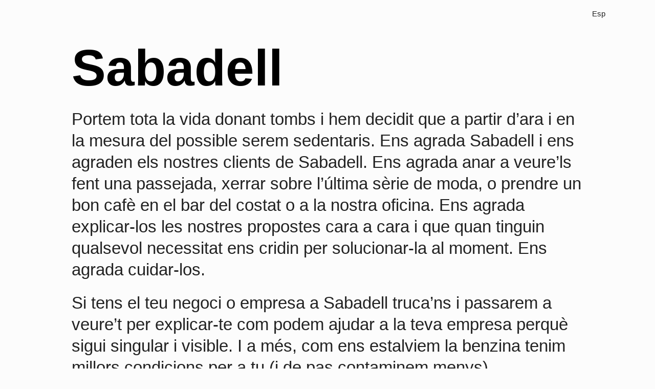

--- FILE ---
content_type: text/html; charset=UTF-8
request_url: https://branding.cat/ca/sabadell-2/
body_size: 13506
content:
<!DOCTYPE html><html lang="ca" prefix="og: https://ogp.me/ns#"><head><script data-no-optimize="1">var litespeed_docref=sessionStorage.getItem("litespeed_docref");litespeed_docref&&(Object.defineProperty(document,"referrer",{get:function(){return litespeed_docref}}),sessionStorage.removeItem("litespeed_docref"));</script> <meta charset="UTF-8"><link data-optimized="2" rel="stylesheet" href="https://branding.cat/wp-content/litespeed/css/a3b938af4795f9de09b898a8f03ca364.css?ver=dce27" /><link rel="alternate" href="https://branding.cat/sabadell/" hreflang="es" /><link rel="alternate" href="https://branding.cat/ca/sabadell-2/" hreflang="ca" /><meta name="viewport" content="width=device-width, initial-scale=1"><title>Sabadell - Brandingcat</title><meta name="description" content="Sabadell - Portem tota la vida donant tombs i hem decidit que a partir d&#039;ara i en la mesura del possible serem sedentaris. Ens agrada Sabadell i ens agraden"/><meta name="robots" content="follow, index, max-snippet:-1, max-video-preview:-1, max-image-preview:large"/><link rel="canonical" href="https://branding.cat/ca/sabadell-2/" /><meta property="og:locale" content="ca_ES" /><meta property="og:type" content="article" /><meta property="og:title" content="Sabadell - Brandingcat" /><meta property="og:description" content="Sabadell - Portem tota la vida donant tombs i hem decidit que a partir d&#039;ara i en la mesura del possible serem sedentaris. Ens agrada Sabadell i ens agraden" /><meta property="og:url" content="https://branding.cat/ca/sabadell-2/" /><meta property="og:site_name" content="brandingcat" /><meta property="article:publisher" content="https://www.facebook.com/branding.cat/" /><meta property="og:updated_time" content="2018-03-03T02:50:26+00:00" /><meta property="article:published_time" content="2018-03-03T02:38:32+00:00" /><meta property="article:modified_time" content="2018-03-03T02:50:26+00:00" /><meta name="twitter:card" content="summary_large_image" /><meta name="twitter:title" content="Sabadell - Brandingcat" /><meta name="twitter:description" content="Sabadell - Portem tota la vida donant tombs i hem decidit que a partir d&#039;ara i en la mesura del possible serem sedentaris. Ens agrada Sabadell i ens agraden" /><meta name="twitter:site" content="@branding_cat" /><meta name="twitter:creator" content="@branding_cat" /> <script type="application/ld+json" class="rank-math-schema">{"@context":"https://schema.org","@graph":[{"@type":["LocalBusiness","Organization"],"@id":"https://branding.cat/#organization","name":"Branding.cat","url":"https://branding.cat","sameAs":["https://www.facebook.com/branding.cat/","https://twitter.com/branding_cat"],"logo":{"@type":"ImageObject","@id":"https://branding.cat/#logo","url":"https://branding.cat/wp-content/uploads/2024/04/Logo-brandingcat.png","contentUrl":"https://branding.cat/wp-content/uploads/2024/04/Logo-brandingcat.png","caption":"brandingcat","inLanguage":"ca","width":"1080","height":"1080"},"openingHours":["Monday,Tuesday,Wednesday,Thursday,Friday,Saturday,Sunday 09:00-17:00"],"image":{"@id":"https://branding.cat/#logo"}},{"@type":"WebSite","@id":"https://branding.cat/#website","url":"https://branding.cat","name":"brandingcat","alternateName":"branding","publisher":{"@id":"https://branding.cat/#organization"},"inLanguage":"ca"},{"@type":"WebPage","@id":"https://branding.cat/ca/sabadell-2/#webpage","url":"https://branding.cat/ca/sabadell-2/","name":"Sabadell - Brandingcat","datePublished":"2018-03-03T02:38:32+00:00","dateModified":"2018-03-03T02:50:26+00:00","isPartOf":{"@id":"https://branding.cat/#website"},"inLanguage":"ca"},{"@type":"Person","@id":"https://branding.cat/ca/sabadell-2/#author","name":"branding_new","image":{"@type":"ImageObject","@id":"https://branding.cat/wp-content/litespeed/avatar/26b563267d25a2ae48b2ed0e8c5eba2d.jpg?ver=1769682233","url":"https://branding.cat/wp-content/litespeed/avatar/26b563267d25a2ae48b2ed0e8c5eba2d.jpg?ver=1769682233","caption":"branding_new","inLanguage":"ca"},"worksFor":{"@id":"https://branding.cat/#organization"}},{"@type":"Article","headline":"Sabadell - Brandingcat","datePublished":"2018-03-03T02:38:32+00:00","dateModified":"2018-03-03T02:50:26+00:00","author":{"@id":"https://branding.cat/ca/sabadell-2/#author","name":"branding_new"},"publisher":{"@id":"https://branding.cat/#organization"},"description":"Sabadell - Portem tota la vida donant tombs i hem decidit que a partir d&#039;ara i en la mesura del possible serem sedentaris. Ens agrada Sabadell i ens agraden","name":"Sabadell - Brandingcat","@id":"https://branding.cat/ca/sabadell-2/#richSnippet","isPartOf":{"@id":"https://branding.cat/ca/sabadell-2/#webpage"},"inLanguage":"ca","mainEntityOfPage":{"@id":"https://branding.cat/ca/sabadell-2/#webpage"}}]}</script> <link rel='dns-prefetch' href='//www.googletagmanager.com' /><link href='https://fonts.gstatic.com' crossorigin rel='preconnect' /><link href='https://fonts.googleapis.com' crossorigin rel='preconnect' /><link rel="alternate" type="application/rss+xml" title="Brandingcat &raquo; Canal d&#039;informació" href="https://branding.cat/ca/feed/" /><link rel="alternate" type="application/rss+xml" title="Brandingcat &raquo; Canal dels comentaris" href="https://branding.cat/ca/comments/feed/" /><style id='classic-theme-styles-inline-css'>/*! This file is auto-generated */
.wp-block-button__link{color:#fff;background-color:#32373c;border-radius:9999px;box-shadow:none;text-decoration:none;padding:calc(.667em + 2px) calc(1.333em + 2px);font-size:1.125em}.wp-block-file__button{background:#32373c;color:#fff;text-decoration:none}</style><style id='global-styles-inline-css'>body{--wp--preset--color--black: #000000;--wp--preset--color--cyan-bluish-gray: #abb8c3;--wp--preset--color--white: #ffffff;--wp--preset--color--pale-pink: #f78da7;--wp--preset--color--vivid-red: #cf2e2e;--wp--preset--color--luminous-vivid-orange: #ff6900;--wp--preset--color--luminous-vivid-amber: #fcb900;--wp--preset--color--light-green-cyan: #7bdcb5;--wp--preset--color--vivid-green-cyan: #00d084;--wp--preset--color--pale-cyan-blue: #8ed1fc;--wp--preset--color--vivid-cyan-blue: #0693e3;--wp--preset--color--vivid-purple: #9b51e0;--wp--preset--color--contrast: var(--contrast);--wp--preset--color--contrast-2: var(--contrast-2);--wp--preset--color--contrast-3: var(--contrast-3);--wp--preset--color--base: var(--base);--wp--preset--color--base-2: var(--base-2);--wp--preset--color--base-3: var(--base-3);--wp--preset--color--accent: var(--accent);--wp--preset--gradient--vivid-cyan-blue-to-vivid-purple: linear-gradient(135deg,rgba(6,147,227,1) 0%,rgb(155,81,224) 100%);--wp--preset--gradient--light-green-cyan-to-vivid-green-cyan: linear-gradient(135deg,rgb(122,220,180) 0%,rgb(0,208,130) 100%);--wp--preset--gradient--luminous-vivid-amber-to-luminous-vivid-orange: linear-gradient(135deg,rgba(252,185,0,1) 0%,rgba(255,105,0,1) 100%);--wp--preset--gradient--luminous-vivid-orange-to-vivid-red: linear-gradient(135deg,rgba(255,105,0,1) 0%,rgb(207,46,46) 100%);--wp--preset--gradient--very-light-gray-to-cyan-bluish-gray: linear-gradient(135deg,rgb(238,238,238) 0%,rgb(169,184,195) 100%);--wp--preset--gradient--cool-to-warm-spectrum: linear-gradient(135deg,rgb(74,234,220) 0%,rgb(151,120,209) 20%,rgb(207,42,186) 40%,rgb(238,44,130) 60%,rgb(251,105,98) 80%,rgb(254,248,76) 100%);--wp--preset--gradient--blush-light-purple: linear-gradient(135deg,rgb(255,206,236) 0%,rgb(152,150,240) 100%);--wp--preset--gradient--blush-bordeaux: linear-gradient(135deg,rgb(254,205,165) 0%,rgb(254,45,45) 50%,rgb(107,0,62) 100%);--wp--preset--gradient--luminous-dusk: linear-gradient(135deg,rgb(255,203,112) 0%,rgb(199,81,192) 50%,rgb(65,88,208) 100%);--wp--preset--gradient--pale-ocean: linear-gradient(135deg,rgb(255,245,203) 0%,rgb(182,227,212) 50%,rgb(51,167,181) 100%);--wp--preset--gradient--electric-grass: linear-gradient(135deg,rgb(202,248,128) 0%,rgb(113,206,126) 100%);--wp--preset--gradient--midnight: linear-gradient(135deg,rgb(2,3,129) 0%,rgb(40,116,252) 100%);--wp--preset--font-size--small: 13px;--wp--preset--font-size--medium: 20px;--wp--preset--font-size--large: 36px;--wp--preset--font-size--x-large: 42px;--wp--preset--spacing--20: 0.44rem;--wp--preset--spacing--30: 0.67rem;--wp--preset--spacing--40: 1rem;--wp--preset--spacing--50: 1.5rem;--wp--preset--spacing--60: 2.25rem;--wp--preset--spacing--70: 3.38rem;--wp--preset--spacing--80: 5.06rem;--wp--preset--shadow--natural: 6px 6px 9px rgba(0, 0, 0, 0.2);--wp--preset--shadow--deep: 12px 12px 50px rgba(0, 0, 0, 0.4);--wp--preset--shadow--sharp: 6px 6px 0px rgba(0, 0, 0, 0.2);--wp--preset--shadow--outlined: 6px 6px 0px -3px rgba(255, 255, 255, 1), 6px 6px rgba(0, 0, 0, 1);--wp--preset--shadow--crisp: 6px 6px 0px rgba(0, 0, 0, 1);}:where(.is-layout-flex){gap: 0.5em;}:where(.is-layout-grid){gap: 0.5em;}body .is-layout-flex{display: flex;}body .is-layout-flex{flex-wrap: wrap;align-items: center;}body .is-layout-flex > *{margin: 0;}body .is-layout-grid{display: grid;}body .is-layout-grid > *{margin: 0;}:where(.wp-block-columns.is-layout-flex){gap: 2em;}:where(.wp-block-columns.is-layout-grid){gap: 2em;}:where(.wp-block-post-template.is-layout-flex){gap: 1.25em;}:where(.wp-block-post-template.is-layout-grid){gap: 1.25em;}.has-black-color{color: var(--wp--preset--color--black) !important;}.has-cyan-bluish-gray-color{color: var(--wp--preset--color--cyan-bluish-gray) !important;}.has-white-color{color: var(--wp--preset--color--white) !important;}.has-pale-pink-color{color: var(--wp--preset--color--pale-pink) !important;}.has-vivid-red-color{color: var(--wp--preset--color--vivid-red) !important;}.has-luminous-vivid-orange-color{color: var(--wp--preset--color--luminous-vivid-orange) !important;}.has-luminous-vivid-amber-color{color: var(--wp--preset--color--luminous-vivid-amber) !important;}.has-light-green-cyan-color{color: var(--wp--preset--color--light-green-cyan) !important;}.has-vivid-green-cyan-color{color: var(--wp--preset--color--vivid-green-cyan) !important;}.has-pale-cyan-blue-color{color: var(--wp--preset--color--pale-cyan-blue) !important;}.has-vivid-cyan-blue-color{color: var(--wp--preset--color--vivid-cyan-blue) !important;}.has-vivid-purple-color{color: var(--wp--preset--color--vivid-purple) !important;}.has-black-background-color{background-color: var(--wp--preset--color--black) !important;}.has-cyan-bluish-gray-background-color{background-color: var(--wp--preset--color--cyan-bluish-gray) !important;}.has-white-background-color{background-color: var(--wp--preset--color--white) !important;}.has-pale-pink-background-color{background-color: var(--wp--preset--color--pale-pink) !important;}.has-vivid-red-background-color{background-color: var(--wp--preset--color--vivid-red) !important;}.has-luminous-vivid-orange-background-color{background-color: var(--wp--preset--color--luminous-vivid-orange) !important;}.has-luminous-vivid-amber-background-color{background-color: var(--wp--preset--color--luminous-vivid-amber) !important;}.has-light-green-cyan-background-color{background-color: var(--wp--preset--color--light-green-cyan) !important;}.has-vivid-green-cyan-background-color{background-color: var(--wp--preset--color--vivid-green-cyan) !important;}.has-pale-cyan-blue-background-color{background-color: var(--wp--preset--color--pale-cyan-blue) !important;}.has-vivid-cyan-blue-background-color{background-color: var(--wp--preset--color--vivid-cyan-blue) !important;}.has-vivid-purple-background-color{background-color: var(--wp--preset--color--vivid-purple) !important;}.has-black-border-color{border-color: var(--wp--preset--color--black) !important;}.has-cyan-bluish-gray-border-color{border-color: var(--wp--preset--color--cyan-bluish-gray) !important;}.has-white-border-color{border-color: var(--wp--preset--color--white) !important;}.has-pale-pink-border-color{border-color: var(--wp--preset--color--pale-pink) !important;}.has-vivid-red-border-color{border-color: var(--wp--preset--color--vivid-red) !important;}.has-luminous-vivid-orange-border-color{border-color: var(--wp--preset--color--luminous-vivid-orange) !important;}.has-luminous-vivid-amber-border-color{border-color: var(--wp--preset--color--luminous-vivid-amber) !important;}.has-light-green-cyan-border-color{border-color: var(--wp--preset--color--light-green-cyan) !important;}.has-vivid-green-cyan-border-color{border-color: var(--wp--preset--color--vivid-green-cyan) !important;}.has-pale-cyan-blue-border-color{border-color: var(--wp--preset--color--pale-cyan-blue) !important;}.has-vivid-cyan-blue-border-color{border-color: var(--wp--preset--color--vivid-cyan-blue) !important;}.has-vivid-purple-border-color{border-color: var(--wp--preset--color--vivid-purple) !important;}.has-vivid-cyan-blue-to-vivid-purple-gradient-background{background: var(--wp--preset--gradient--vivid-cyan-blue-to-vivid-purple) !important;}.has-light-green-cyan-to-vivid-green-cyan-gradient-background{background: var(--wp--preset--gradient--light-green-cyan-to-vivid-green-cyan) !important;}.has-luminous-vivid-amber-to-luminous-vivid-orange-gradient-background{background: var(--wp--preset--gradient--luminous-vivid-amber-to-luminous-vivid-orange) !important;}.has-luminous-vivid-orange-to-vivid-red-gradient-background{background: var(--wp--preset--gradient--luminous-vivid-orange-to-vivid-red) !important;}.has-very-light-gray-to-cyan-bluish-gray-gradient-background{background: var(--wp--preset--gradient--very-light-gray-to-cyan-bluish-gray) !important;}.has-cool-to-warm-spectrum-gradient-background{background: var(--wp--preset--gradient--cool-to-warm-spectrum) !important;}.has-blush-light-purple-gradient-background{background: var(--wp--preset--gradient--blush-light-purple) !important;}.has-blush-bordeaux-gradient-background{background: var(--wp--preset--gradient--blush-bordeaux) !important;}.has-luminous-dusk-gradient-background{background: var(--wp--preset--gradient--luminous-dusk) !important;}.has-pale-ocean-gradient-background{background: var(--wp--preset--gradient--pale-ocean) !important;}.has-electric-grass-gradient-background{background: var(--wp--preset--gradient--electric-grass) !important;}.has-midnight-gradient-background{background: var(--wp--preset--gradient--midnight) !important;}.has-small-font-size{font-size: var(--wp--preset--font-size--small) !important;}.has-medium-font-size{font-size: var(--wp--preset--font-size--medium) !important;}.has-large-font-size{font-size: var(--wp--preset--font-size--large) !important;}.has-x-large-font-size{font-size: var(--wp--preset--font-size--x-large) !important;}
.wp-block-navigation a:where(:not(.wp-element-button)){color: inherit;}
:where(.wp-block-post-template.is-layout-flex){gap: 1.25em;}:where(.wp-block-post-template.is-layout-grid){gap: 1.25em;}
:where(.wp-block-columns.is-layout-flex){gap: 2em;}:where(.wp-block-columns.is-layout-grid){gap: 2em;}
.wp-block-pullquote{font-size: 1.5em;line-height: 1.6;}</style><style id='generate-style-inline-css'>body{background-color:#fcfcfc;color:#222222;}a{color:#ffcc00;}a:visited{color:#ffcc00;}a:hover, a:focus, a:active{color:#d1a700;}body .grid-container{max-width:1100px;}.wp-block-group__inner-container{max-width:1100px;margin-left:auto;margin-right:auto;}.generate-back-to-top{font-size:20px;border-radius:3px;position:fixed;bottom:30px;right:30px;line-height:40px;width:40px;text-align:center;z-index:10;transition:opacity 300ms ease-in-out;opacity:0.1;transform:translateY(1000px);}.generate-back-to-top__show{opacity:1;transform:translateY(0);}:root{--contrast:#222222;--contrast-2:#575760;--contrast-3:#b2b2be;--base:#f0f0f0;--base-2:#f7f8f9;--base-3:#ffffff;--accent:#1e73be;}:root .has-contrast-color{color:var(--contrast);}:root .has-contrast-background-color{background-color:var(--contrast);}:root .has-contrast-2-color{color:var(--contrast-2);}:root .has-contrast-2-background-color{background-color:var(--contrast-2);}:root .has-contrast-3-color{color:var(--contrast-3);}:root .has-contrast-3-background-color{background-color:var(--contrast-3);}:root .has-base-color{color:var(--base);}:root .has-base-background-color{background-color:var(--base);}:root .has-base-2-color{color:var(--base-2);}:root .has-base-2-background-color{background-color:var(--base-2);}:root .has-base-3-color{color:var(--base-3);}:root .has-base-3-background-color{background-color:var(--base-3);}:root .has-accent-color{color:var(--accent);}:root .has-accent-background-color{background-color:var(--accent);}body, button, input, select, textarea{font-family:"Roboto", sans-serif;font-weight:500;font-size:33px;}body{line-height:1.3;}p{margin-bottom:0.7em;}.entry-content > [class*="wp-block-"]:not(:last-child):not(.wp-block-heading){margin-bottom:0.7em;}.main-title{font-family:"Roboto", sans-serif;font-weight:600;font-size:118px;}.site-description{font-family:"Roboto", sans-serif;font-weight:600;}.main-navigation a, .menu-toggle{font-family:"Roboto", sans-serif;font-weight:500;}.main-navigation .main-nav ul ul li a{font-size:14px;}.widget-title{font-family:"Roboto Slab", serif;font-weight:900;font-size:24px;margin-bottom:20px;}.sidebar .widget, .footer-widgets .widget{font-size:20px;}button:not(.menu-toggle),html input[type="button"],input[type="reset"],input[type="submit"],.button,.wp-block-button .wp-block-button__link{font-family:"Roboto", sans-serif;font-size:24px;}h1{font-family:"Roboto", sans-serif;font-weight:600;font-size:57px;}h2{font-family:"Roboto", sans-serif;font-weight:500;font-size:33px;line-height:1.3em;}h3{font-family:"Roboto", sans-serif;font-weight:800;font-size:30px;line-height:1em;}h4{font-family:"Roboto", sans-serif;font-weight:500;font-size:30px;line-height:0em;}h5{font-family:"Roboto", sans-serif;font-weight:bold;font-size:50px;line-height:1.2em;}h6{font-family:"Roboto", sans-serif;}.site-info{font-family:"Roboto Slab", serif;}@media (max-width:768px){.main-title{font-size:30px;}h1{font-size:50px;}h2{font-size:24px;}}.top-bar{background-color:#636363;color:#ffffff;}.top-bar a{color:#ffffff;}.top-bar a:hover{color:#303030;}.site-header{color:#1abc9c;}.site-header a{color:#1abc9c;}.site-header a:hover{color:#1abc9c;}.main-title a,.main-title a:hover{color:#1abc9c;}.site-description{color:#1abc9c;}.main-navigation,.main-navigation ul ul{background-color:#fcfcfc;}.main-navigation .main-nav ul li a, .main-navigation .menu-toggle, .main-navigation .menu-bar-items{color:#222222;}.main-navigation .main-nav ul li:not([class*="current-menu-"]):hover > a, .main-navigation .main-nav ul li:not([class*="current-menu-"]):focus > a, .main-navigation .main-nav ul li.sfHover:not([class*="current-menu-"]) > a, .main-navigation .menu-bar-item:hover > a, .main-navigation .menu-bar-item.sfHover > a{color:#ffcc00;background-color:#222222;}button.menu-toggle:hover,button.menu-toggle:focus,.main-navigation .mobile-bar-items a,.main-navigation .mobile-bar-items a:hover,.main-navigation .mobile-bar-items a:focus{color:#222222;}.main-navigation .main-nav ul li[class*="current-menu-"] > a{color:#ffffff;background-color:#1abc9c;}.navigation-search input[type="search"],.navigation-search input[type="search"]:active, .navigation-search input[type="search"]:focus, .main-navigation .main-nav ul li.search-item.active > a, .main-navigation .menu-bar-items .search-item.active > a{color:#ffcc00;background-color:#222222;}.main-navigation ul ul{background-color:#1abc9c;}.main-navigation .main-nav ul ul li a{color:#1abc9c;}.main-navigation .main-nav ul ul li:not([class*="current-menu-"]):hover > a,.main-navigation .main-nav ul ul li:not([class*="current-menu-"]):focus > a, .main-navigation .main-nav ul ul li.sfHover:not([class*="current-menu-"]) > a{color:#ffffff;background-color:#4f4f4f;}.main-navigation .main-nav ul ul li[class*="current-menu-"] > a{color:#ffffff;background-color:#1abc9c;}.separate-containers .inside-article, .separate-containers .comments-area, .separate-containers .page-header, .one-container .container, .separate-containers .paging-navigation, .inside-page-header{color:#222222;background-color:#fcfcfc;}.entry-header h1,.page-header h1{color:#0a0a0a;}.entry-title a{color:#1e72bd;}.entry-meta{color:#ffcc00;}.entry-meta a{color:#595959;}.entry-meta a:hover{color:#ffcc00;}h2{color:#222222;}h3{color:#222222;}.sidebar .widget{background-color:#ffffff;}.sidebar .widget .widget-title{color:#000000;}.footer-widgets{color:#3f3f3f;background-color:#fcfcfc;}.footer-widgets a{color:#222222;}.footer-widgets a:hover{color:#ffcc00;}.footer-widgets .widget-title{color:#000000;}.site-info{color:#808080;background-color:#fcfcfc;}.site-info a{color:#3f3f3f;}.site-info a:hover{color:#f1c40f;}.footer-bar .widget_nav_menu .current-menu-item a{color:#f1c40f;}input[type="text"],input[type="email"],input[type="url"],input[type="password"],input[type="search"],input[type="tel"],input[type="number"],textarea,select{color:#666666;background-color:#fafafa;border-color:#cccccc;}input[type="text"]:focus,input[type="email"]:focus,input[type="url"]:focus,input[type="password"]:focus,input[type="search"]:focus,input[type="tel"]:focus,input[type="number"]:focus,textarea:focus,select:focus{color:#666666;background-color:#ffffff;border-color:#bfbfbf;}button,html input[type="button"],input[type="reset"],input[type="submit"],a.button,a.wp-block-button__link:not(.has-background){color:#ffffff;background-color:#222222;}button:hover,html input[type="button"]:hover,input[type="reset"]:hover,input[type="submit"]:hover,a.button:hover,button:focus,html input[type="button"]:focus,input[type="reset"]:focus,input[type="submit"]:focus,a.button:focus,a.wp-block-button__link:not(.has-background):active,a.wp-block-button__link:not(.has-background):focus,a.wp-block-button__link:not(.has-background):hover{color:#222222;background-color:#ffcc00;}a.generate-back-to-top{background-color:rgba( 0,0,0,0.4 );color:#ffffff;}a.generate-back-to-top:hover,a.generate-back-to-top:focus{background-color:rgba( 0,0,0,0.6 );color:#ffffff;}:root{--gp-search-modal-bg-color:var(--base-3);--gp-search-modal-text-color:var(--contrast);--gp-search-modal-overlay-bg-color:rgba(0,0,0,0.2);}@media (max-width:768px){.main-navigation .menu-bar-item:hover > a, .main-navigation .menu-bar-item.sfHover > a{background:none;color:#222222;}}.inside-top-bar{padding:10px;}.inside-header{padding:0px 40px 40px 40px;}.site-main .wp-block-group__inner-container{padding:40px;}.entry-content .alignwide, body:not(.no-sidebar) .entry-content .alignfull{margin-left:-40px;width:calc(100% + 80px);max-width:calc(100% + 80px);}.main-navigation .main-nav ul li a,.menu-toggle,.main-navigation .mobile-bar-items a{padding-left:7px;padding-right:7px;line-height:20px;}.main-navigation .main-nav ul ul li a{padding:20px 7px 20px 7px;}.navigation-search input[type="search"]{height:20px;}.rtl .menu-item-has-children .dropdown-menu-toggle{padding-left:7px;}.menu-item-has-children .dropdown-menu-toggle{padding-right:7px;}.menu-item-has-children ul .dropdown-menu-toggle{padding-top:20px;padding-bottom:20px;margin-top:-20px;}.rtl .main-navigation .main-nav ul li.menu-item-has-children > a{padding-right:7px;}.footer-widgets{padding:0px;}.site-info{padding:20px;}@media (max-width:768px){.separate-containers .inside-article, .separate-containers .comments-area, .separate-containers .page-header, .separate-containers .paging-navigation, .one-container .site-content, .inside-page-header{padding:20px;}.site-main .wp-block-group__inner-container{padding:20px;}.site-info{padding-right:10px;padding-left:10px;}.entry-content .alignwide, body:not(.no-sidebar) .entry-content .alignfull{margin-left:-20px;width:calc(100% + 40px);max-width:calc(100% + 40px);}}@media (max-width:768px){.main-navigation .menu-toggle,.main-navigation .mobile-bar-items,.sidebar-nav-mobile:not(#sticky-placeholder){display:block;}.main-navigation ul,.gen-sidebar-nav{display:none;}[class*="nav-float-"] .site-header .inside-header > *{float:none;clear:both;}}</style> <script type="litespeed/javascript" data-src="https://branding.cat/wp-includes/js/jquery/jquery.min.js" id="jquery-core-js"></script> <link rel="https://api.w.org/" href="https://branding.cat/wp-json/" /><link rel="alternate" type="application/json" href="https://branding.cat/wp-json/wp/v2/pages/1936" /><link rel="EditURI" type="application/rsd+xml" title="RSD" href="https://branding.cat/xmlrpc.php?rsd" /><meta name="generator" content="WordPress 6.5.7" /><link rel='shortlink' href='https://branding.cat/?p=1936' /><link rel="alternate" type="application/json+oembed" href="https://branding.cat/wp-json/oembed/1.0/embed?url=https%3A%2F%2Fbranding.cat%2Fca%2Fsabadell-2%2F" /><link rel="alternate" type="text/xml+oembed" href="https://branding.cat/wp-json/oembed/1.0/embed?url=https%3A%2F%2Fbranding.cat%2Fca%2Fsabadell-2%2F&#038;format=xml" /> <script type="litespeed/javascript">(function(){window.lae_fs={can_use_premium_code:!1}})()</script> <style type="text/css" media="screen">#cookie-law {  
  position: fixed;
  bottom: 0px;
  left: 0;
  right: 0;
  text-align: center;
  z-index:9999; 
}

#cookie-law > div {  
  background:#fff; 
  opacity:0.95; 
  width:75% !important;
  padding:20px;
  max-width: 600px;
  margin:auto;
  display: inline-block;
  text-align: center !important;
  border-radius:5px 5px 0 0;
  -moz-border-radius:5px 5px 0 0;
  -webkit-border-radius:5px 5px 0 0;
  -o-border-radius:5px 5px 0 0;
  box-shadow: 0px 0px 20px #A1A1A1;
  -webkit-box-shadow: 0px 0px 20px #A1A1A1;
  -moz-box-shadow: 0px 0px 20px #A1A1A1;
  -o-box-shadow: 0px 0px 20px #A1A1A1; 
  position:relative;
}

#cookie-law h4 { padding: 0 !important; margin:0 0 8px !important; text-align:center !important; font-size:13px !important; color:#444; 
}
#cookie-law p { padding: 0 !important; margin:0 !important; text-align:center !important; font-size:12px !important; line-height: 18px !important; color:#888;
}

a.close-cookie-banner {
  position: absolute;
  top:0px;
  right:0px;
  margin:10px;
  display:block;
  width:20px;
  height:20px;
  background:url(https://branding.cat/wp-content/plugins/creare-eu-cookie-law-banner/images/close.png) no-repeat;
  background-size: 20px !important;
}

a.close-cookie-banner span {
  display:none !important;
}</style><meta name="generator" content="Site Kit by Google 1.124.0" /><meta name="generator" content="Elementor 3.20.3; features: e_optimized_assets_loading, additional_custom_breakpoints, block_editor_assets_optimize, e_image_loading_optimization; settings: css_print_method-external, google_font-enabled, font_display-auto"><style>.recentcomments a{display:inline !important;padding:0 !important;margin:0 !important;}</style><style type="text/css">.broken_link, a.broken_link {
	text-decoration: line-through;
}</style><link rel="icon" href="https://branding.cat/wp-content/uploads/2024/04/cropped-Logo-brandingcat-rodo-32x32.png" sizes="32x32" /><link rel="icon" href="https://branding.cat/wp-content/uploads/2024/04/cropped-Logo-brandingcat-rodo-192x192.png" sizes="192x192" /><link rel="apple-touch-icon" href="https://branding.cat/wp-content/uploads/2024/04/cropped-Logo-brandingcat-rodo-180x180.png" /><meta name="msapplication-TileImage" content="https://branding.cat/wp-content/uploads/2024/04/cropped-Logo-brandingcat-rodo-270x270.png" /><style id="wp-custom-css">@media screen and (max-width:700px){
  .form-contacto input, .form-contacto textarea{font-size:20px !important}
}</style></head><body data-rsssl=1 class="page-template-default page page-id-1936 wp-embed-responsive no-sidebar nav-above-header separate-containers contained-header active-footer-widgets-1 nav-aligned-right header-aligned-right dropdown-hover elementor-default elementor-kit-2728 elementor-page elementor-page-1936" itemtype="https://schema.org/WebPage" itemscope>
<a class="screen-reader-text skip-link" href="#content" title="Vés al contingut">Vés al contingut</a><nav class="main-navigation grid-container grid-parent sub-menu-right" id="site-navigation" aria-label="Principal"  itemtype="https://schema.org/SiteNavigationElement" itemscope><div class="inside-navigation grid-container grid-parent">
<button class="menu-toggle" aria-controls="primary-menu" aria-expanded="false">
<span class="mobile-menu">Menú</span>				</button><div id="primary-menu" class="main-nav"><ul id="menu-simple" class=" menu sf-menu"><li id="menu-item-1717-es" class="lang-item lang-item-7 lang-item-es lang-item-first menu-item menu-item-type-custom menu-item-object-custom menu-item-1717-es"><a href="https://branding.cat/sabadell/" hreflang="es-ES" lang="es-ES">Esp</a></li></ul></div></div></nav><header class="site-header grid-container grid-parent" id="masthead" aria-label="Lloc"  itemtype="https://schema.org/WPHeader" itemscope><div class="inside-header grid-container grid-parent"><div class="header-widget"></div></div></header><div class="site grid-container container hfeed grid-parent" id="page"><div class="site-content" id="content"><div class="content-area grid-parent mobile-grid-100 grid-100 tablet-grid-100" id="primary"><main class="site-main" id="main"><article id="post-1936" class="post-1936 page type-page status-publish" itemtype="https://schema.org/CreativeWork" itemscope><div class="inside-article"><div class="entry-content" itemprop="text"><div data-elementor-type="wp-post" data-elementor-id="1936" class="elementor elementor-1936 elementor-bc-flex-widget"><section class="elementor-section elementor-top-section elementor-element elementor-element-496c96c9 elementor-section-boxed elementor-section-height-default elementor-section-height-default" data-id="496c96c9" data-element_type="section"><div class="elementor-container elementor-column-gap-default"><div class="elementor-column elementor-col-100 elementor-top-column elementor-element elementor-element-17de2bb6" data-id="17de2bb6" data-element_type="column"><div class="elementor-widget-wrap elementor-element-populated"><div class="elementor-element elementor-element-1efaeeb0 elementor-widget elementor-widget-heading" data-id="1efaeeb0" data-element_type="widget" data-widget_type="heading.default"><div class="elementor-widget-container"><h1 class="elementor-heading-title elementor-size-default">Sabadell</h1></div></div></div></div></div></section><section class="elementor-section elementor-top-section elementor-element elementor-element-24147c45 elementor-section-boxed elementor-section-height-default elementor-section-height-default" data-id="24147c45" data-element_type="section"><div class="elementor-container elementor-column-gap-default"><div class="elementor-column elementor-col-100 elementor-top-column elementor-element elementor-element-22e76182" data-id="22e76182" data-element_type="column"><div class="elementor-widget-wrap elementor-element-populated"><div class="elementor-element elementor-element-7d6aace7 elementor-widget elementor-widget-text-editor" data-id="7d6aace7" data-element_type="widget" data-widget_type="text-editor.default"><div class="elementor-widget-container"><p>Portem tota la vida donant tombs i hem decidit que a partir d&#8217;ara i en la mesura del possible serem sedentaris. Ens agrada Sabadell i ens agraden els nostres clients de Sabadell. Ens agrada anar a veure&#8217;ls fent una passejada, xerrar sobre l&#8217;última sèrie de moda, o prendre un bon cafè en el bar del costat o a la nostra oficina. Ens agrada explicar-los les nostres propostes cara a cara i que quan tinguin qualsevol necessitat ens cridin per solucionar-la al moment. Ens agrada cuidar-los.</p><p>Si tens el teu negoci o empresa a Sabadell truca&#8217;ns i passarem a veure&#8217;t per explicar-te com podem ajudar a la teva empresa perquè sigui singular i visible. I a més, com ens estalviem la benzina tenim millors condicions per a tu (i de pas contaminem menys).​</p></div></div></div></div></div></section><section class="elementor-section elementor-top-section elementor-element elementor-element-416f6da7 elementor-section-boxed elementor-section-height-default elementor-section-height-default" data-id="416f6da7" data-element_type="section" data-settings="{&quot;background_background&quot;:&quot;classic&quot;}"><div class="elementor-background-overlay"></div><div class="elementor-container elementor-column-gap-no"><div class="elementor-column elementor-col-100 elementor-top-column elementor-element elementor-element-12e92473" data-id="12e92473" data-element_type="column"><div class="elementor-widget-wrap elementor-element-populated"><section class="elementor-section elementor-inner-section elementor-element elementor-element-567767d elementor-section-boxed elementor-section-height-default elementor-section-height-default" data-id="567767d" data-element_type="section"><div class="elementor-container elementor-column-gap-default"><div class="elementor-column elementor-col-100 elementor-inner-column elementor-element elementor-element-f458fa4" data-id="f458fa4" data-element_type="column"><div class="elementor-widget-wrap elementor-element-populated"><div class="elementor-element elementor-element-9267330 elementor-widget elementor-widget-text-editor" data-id="9267330" data-element_type="widget" data-widget_type="text-editor.default"><div class="elementor-widget-container"><blockquote><h2>&#8220;Si ens dónes l&#8217;oportunitat<br /> revolucionarem el teu branding.&#8221;</h2></blockquote></div></div></div></div></div></section></div></div></div></section></div></div></div></article></main></div></div></div><div class="site-footer grid-container grid-parent"><div id="footer-widgets" class="site footer-widgets"><div class="footer-widgets-container grid-container grid-parent"><div class="inside-footer-widgets"><div class="footer-widget-1 grid-parent grid-100 tablet-grid-50 mobile-grid-100"><aside id="text-4" class="widget inner-padding widget_text"><div class="textwidget"><p><center><a href="https://branding.cat/ca/home-2/">inici</a>  |  <a href="https://branding.cat/ca/clients/">clients</a>  |  <a href="https://branding.cat/ca/contacte/">contacte</a></center></p></div></aside></div></div></div></div><footer class="site-info" aria-label="Lloc"  itemtype="https://schema.org/WPFooter" itemscope><div class="inside-site-info grid-container grid-parent"><div class="copyright-bar">
© 2022 Branding</div></div></footer></div><a title="Desplaçar-se fins dalt" aria-label="Desplaçar-se fins dalt" rel="nofollow" href="#" class="generate-back-to-top" data-scroll-speed="400" data-start-scroll="300" role="button">
</a><script type="litespeed/javascript">var dropCookie=!0;var cookieDuration=28;var cookieName='complianceCookie';var cookieValue='on';var privacyMessage="";jQuery(document).ready(function($){privacyMessage=jQuery('#hidden-cookie-message').html();if(checkCookie(window.cookieName)!=window.cookieValue){createDiv(!0);window.setTimeout(function(){$('#cookie-law').fadeOut()},5000)}})</script> <div id="hidden-cookie-message" style="display:none;"><div><center><h4>branding.cat Política de Cookies</h4><p>La ley nos obliga a decir que usamos cookies para mejorar tu experiéncia.</br>
Visita la página <a rel="nofollow" href="https://branding.cat/politica-de-cookies/">Política de cookies</a> para más información.</p></center>    <a class="close-cookie-banner" href="javascript:void(0);" onclick="jQuery(this).parent().parent().hide();"><span>Close</span></a></div></div> <script id="generate-a11y" type="litespeed/javascript">!function(){"use strict";if("querySelector"in document&&"addEventListener"in window){var e=document.body;e.addEventListener("pointerdown",(function(){e.classList.add("using-mouse")}),{passive:!0}),e.addEventListener("keydown",(function(){e.classList.remove("using-mouse")}),{passive:!0})}}()</script> <script id="contact-form-7-js-extra" type="litespeed/javascript">var wpcf7={"api":{"root":"https:\/\/branding.cat\/wp-json\/","namespace":"contact-form-7\/v1"},"cached":"1"}</script> <script id="generate-menu-js-before" type="litespeed/javascript">var generatepressMenu={"toggleOpenedSubMenus":!0,"openSubMenuLabel":"Obre el submen\u00fa","closeSubMenuLabel":"Tanca el submen\u00fa"}</script> <script id="generate-back-to-top-js-before" type="litespeed/javascript">var generatepressBackToTop={"smooth":!0}</script> <script id="elementor-frontend-js-before" type="litespeed/javascript">var elementorFrontendConfig={"environmentMode":{"edit":!1,"wpPreview":!1,"isScriptDebug":!1},"i18n":{"shareOnFacebook":"Comparteix al Facebook","shareOnTwitter":"Comparteix al Twitter","pinIt":"Fixa-ho","download":"Baixa","downloadImage":"Baixa la imatge","fullscreen":"Pantalla completa","zoom":"Escalada","share":"Comparteix","playVideo":"Reprodueix v\u00eddeo","previous":"Anterior","next":"Seg\u00fcent","close":"Tanca","a11yCarouselWrapperAriaLabel":"Carrusel | Despla\u00e7ament horitzontal: fletxa esquerra i dreta","a11yCarouselPrevSlideMessage":"Diapositiva anterior","a11yCarouselNextSlideMessage":"Seg\u00fcent diapositiva","a11yCarouselFirstSlideMessage":"Aquesta \u00e9s la primera diapositiva","a11yCarouselLastSlideMessage":"Aquesta \u00e9s l'\u00faltima diapositiva","a11yCarouselPaginationBulletMessage":"Ves a la diapositiva"},"is_rtl":!1,"breakpoints":{"xs":0,"sm":480,"md":768,"lg":1025,"xl":1440,"xxl":1600},"responsive":{"breakpoints":{"mobile":{"label":"M\u00f2bil vertical","value":767,"default_value":767,"direction":"max","is_enabled":!0},"mobile_extra":{"label":"M\u00f2bil horitzontal","value":880,"default_value":880,"direction":"max","is_enabled":!1},"tablet":{"label":"Tauleta vertical","value":1024,"default_value":1024,"direction":"max","is_enabled":!0},"tablet_extra":{"label":"Tauleta horitzontal","value":1200,"default_value":1200,"direction":"max","is_enabled":!1},"laptop":{"label":"Port\u00e0til","value":1366,"default_value":1366,"direction":"max","is_enabled":!1},"widescreen":{"label":"Pantalla ampla","value":2400,"default_value":2400,"direction":"min","is_enabled":!1}}},"version":"3.20.3","is_static":!1,"experimentalFeatures":{"e_optimized_assets_loading":!0,"additional_custom_breakpoints":!0,"e_swiper_latest":!0,"block_editor_assets_optimize":!0,"ai-layout":!0,"landing-pages":!0,"e_image_loading_optimization":!0},"urls":{"assets":"https:\/\/branding.cat\/wp-content\/plugins\/elementor\/assets\/"},"swiperClass":"swiper","settings":{"page":[],"editorPreferences":[]},"kit":{"active_breakpoints":["viewport_mobile","viewport_tablet"],"lightbox_enable_counter":"yes","lightbox_enable_fullscreen":"yes","lightbox_enable_zoom":"yes","lightbox_enable_share":"yes","lightbox_title_src":"title","lightbox_description_src":"description"},"post":{"id":1936,"title":"Sabadell%20-%20Brandingcat","excerpt":"","featuredImage":!1}}</script> <script type="litespeed/javascript">(function(){var expirationDate=new Date();expirationDate.setTime(expirationDate.getTime()+31536000*1000);document.cookie="pll_language=ca; expires="+expirationDate.toUTCString()+"; path=/; secure; SameSite=Lax"}())</script> <script data-no-optimize="1">!function(t,e){"object"==typeof exports&&"undefined"!=typeof module?module.exports=e():"function"==typeof define&&define.amd?define(e):(t="undefined"!=typeof globalThis?globalThis:t||self).LazyLoad=e()}(this,function(){"use strict";function e(){return(e=Object.assign||function(t){for(var e=1;e<arguments.length;e++){var n,a=arguments[e];for(n in a)Object.prototype.hasOwnProperty.call(a,n)&&(t[n]=a[n])}return t}).apply(this,arguments)}function i(t){return e({},it,t)}function o(t,e){var n,a="LazyLoad::Initialized",i=new t(e);try{n=new CustomEvent(a,{detail:{instance:i}})}catch(t){(n=document.createEvent("CustomEvent")).initCustomEvent(a,!1,!1,{instance:i})}window.dispatchEvent(n)}function l(t,e){return t.getAttribute(gt+e)}function c(t){return l(t,bt)}function s(t,e){return function(t,e,n){e=gt+e;null!==n?t.setAttribute(e,n):t.removeAttribute(e)}(t,bt,e)}function r(t){return s(t,null),0}function u(t){return null===c(t)}function d(t){return c(t)===vt}function f(t,e,n,a){t&&(void 0===a?void 0===n?t(e):t(e,n):t(e,n,a))}function _(t,e){nt?t.classList.add(e):t.className+=(t.className?" ":"")+e}function v(t,e){nt?t.classList.remove(e):t.className=t.className.replace(new RegExp("(^|\\s+)"+e+"(\\s+|$)")," ").replace(/^\s+/,"").replace(/\s+$/,"")}function g(t){return t.llTempImage}function b(t,e){!e||(e=e._observer)&&e.unobserve(t)}function p(t,e){t&&(t.loadingCount+=e)}function h(t,e){t&&(t.toLoadCount=e)}function n(t){for(var e,n=[],a=0;e=t.children[a];a+=1)"SOURCE"===e.tagName&&n.push(e);return n}function m(t,e){(t=t.parentNode)&&"PICTURE"===t.tagName&&n(t).forEach(e)}function a(t,e){n(t).forEach(e)}function E(t){return!!t[st]}function I(t){return t[st]}function y(t){return delete t[st]}function A(e,t){var n;E(e)||(n={},t.forEach(function(t){n[t]=e.getAttribute(t)}),e[st]=n)}function k(a,t){var i;E(a)&&(i=I(a),t.forEach(function(t){var e,n;e=a,(t=i[n=t])?e.setAttribute(n,t):e.removeAttribute(n)}))}function L(t,e,n){_(t,e.class_loading),s(t,ut),n&&(p(n,1),f(e.callback_loading,t,n))}function w(t,e,n){n&&t.setAttribute(e,n)}function x(t,e){w(t,ct,l(t,e.data_sizes)),w(t,rt,l(t,e.data_srcset)),w(t,ot,l(t,e.data_src))}function O(t,e,n){var a=l(t,e.data_bg_multi),i=l(t,e.data_bg_multi_hidpi);(a=at&&i?i:a)&&(t.style.backgroundImage=a,n=n,_(t=t,(e=e).class_applied),s(t,ft),n&&(e.unobserve_completed&&b(t,e),f(e.callback_applied,t,n)))}function N(t,e){!e||0<e.loadingCount||0<e.toLoadCount||f(t.callback_finish,e)}function C(t,e,n){t.addEventListener(e,n),t.llEvLisnrs[e]=n}function M(t){return!!t.llEvLisnrs}function z(t){if(M(t)){var e,n,a=t.llEvLisnrs;for(e in a){var i=a[e];n=e,i=i,t.removeEventListener(n,i)}delete t.llEvLisnrs}}function R(t,e,n){var a;delete t.llTempImage,p(n,-1),(a=n)&&--a.toLoadCount,v(t,e.class_loading),e.unobserve_completed&&b(t,n)}function T(o,r,c){var l=g(o)||o;M(l)||function(t,e,n){M(t)||(t.llEvLisnrs={});var a="VIDEO"===t.tagName?"loadeddata":"load";C(t,a,e),C(t,"error",n)}(l,function(t){var e,n,a,i;n=r,a=c,i=d(e=o),R(e,n,a),_(e,n.class_loaded),s(e,dt),f(n.callback_loaded,e,a),i||N(n,a),z(l)},function(t){var e,n,a,i;n=r,a=c,i=d(e=o),R(e,n,a),_(e,n.class_error),s(e,_t),f(n.callback_error,e,a),i||N(n,a),z(l)})}function G(t,e,n){var a,i,o,r,c;t.llTempImage=document.createElement("IMG"),T(t,e,n),E(c=t)||(c[st]={backgroundImage:c.style.backgroundImage}),o=n,r=l(a=t,(i=e).data_bg),c=l(a,i.data_bg_hidpi),(r=at&&c?c:r)&&(a.style.backgroundImage='url("'.concat(r,'")'),g(a).setAttribute(ot,r),L(a,i,o)),O(t,e,n)}function D(t,e,n){var a;T(t,e,n),a=e,e=n,(t=It[(n=t).tagName])&&(t(n,a),L(n,a,e))}function V(t,e,n){var a;a=t,(-1<yt.indexOf(a.tagName)?D:G)(t,e,n)}function F(t,e,n){var a;t.setAttribute("loading","lazy"),T(t,e,n),a=e,(e=It[(n=t).tagName])&&e(n,a),s(t,vt)}function j(t){t.removeAttribute(ot),t.removeAttribute(rt),t.removeAttribute(ct)}function P(t){m(t,function(t){k(t,Et)}),k(t,Et)}function S(t){var e;(e=At[t.tagName])?e(t):E(e=t)&&(t=I(e),e.style.backgroundImage=t.backgroundImage)}function U(t,e){var n;S(t),n=e,u(e=t)||d(e)||(v(e,n.class_entered),v(e,n.class_exited),v(e,n.class_applied),v(e,n.class_loading),v(e,n.class_loaded),v(e,n.class_error)),r(t),y(t)}function $(t,e,n,a){var i;n.cancel_on_exit&&(c(t)!==ut||"IMG"===t.tagName&&(z(t),m(i=t,function(t){j(t)}),j(i),P(t),v(t,n.class_loading),p(a,-1),r(t),f(n.callback_cancel,t,e,a)))}function q(t,e,n,a){var i,o,r=(o=t,0<=pt.indexOf(c(o)));s(t,"entered"),_(t,n.class_entered),v(t,n.class_exited),i=t,o=a,n.unobserve_entered&&b(i,o),f(n.callback_enter,t,e,a),r||V(t,n,a)}function H(t){return t.use_native&&"loading"in HTMLImageElement.prototype}function B(t,i,o){t.forEach(function(t){return(a=t).isIntersecting||0<a.intersectionRatio?q(t.target,t,i,o):(e=t.target,n=t,a=i,t=o,void(u(e)||(_(e,a.class_exited),$(e,n,a,t),f(a.callback_exit,e,n,t))));var e,n,a})}function J(e,n){var t;et&&!H(e)&&(n._observer=new IntersectionObserver(function(t){B(t,e,n)},{root:(t=e).container===document?null:t.container,rootMargin:t.thresholds||t.threshold+"px"}))}function K(t){return Array.prototype.slice.call(t)}function Q(t){return t.container.querySelectorAll(t.elements_selector)}function W(t){return c(t)===_t}function X(t,e){return e=t||Q(e),K(e).filter(u)}function Y(e,t){var n;(n=Q(e),K(n).filter(W)).forEach(function(t){v(t,e.class_error),r(t)}),t.update()}function t(t,e){var n,a,t=i(t);this._settings=t,this.loadingCount=0,J(t,this),n=t,a=this,Z&&window.addEventListener("online",function(){Y(n,a)}),this.update(e)}var Z="undefined"!=typeof window,tt=Z&&!("onscroll"in window)||"undefined"!=typeof navigator&&/(gle|ing|ro)bot|crawl|spider/i.test(navigator.userAgent),et=Z&&"IntersectionObserver"in window,nt=Z&&"classList"in document.createElement("p"),at=Z&&1<window.devicePixelRatio,it={elements_selector:".lazy",container:tt||Z?document:null,threshold:300,thresholds:null,data_src:"src",data_srcset:"srcset",data_sizes:"sizes",data_bg:"bg",data_bg_hidpi:"bg-hidpi",data_bg_multi:"bg-multi",data_bg_multi_hidpi:"bg-multi-hidpi",data_poster:"poster",class_applied:"applied",class_loading:"litespeed-loading",class_loaded:"litespeed-loaded",class_error:"error",class_entered:"entered",class_exited:"exited",unobserve_completed:!0,unobserve_entered:!1,cancel_on_exit:!0,callback_enter:null,callback_exit:null,callback_applied:null,callback_loading:null,callback_loaded:null,callback_error:null,callback_finish:null,callback_cancel:null,use_native:!1},ot="src",rt="srcset",ct="sizes",lt="poster",st="llOriginalAttrs",ut="loading",dt="loaded",ft="applied",_t="error",vt="native",gt="data-",bt="ll-status",pt=[ut,dt,ft,_t],ht=[ot],mt=[ot,lt],Et=[ot,rt,ct],It={IMG:function(t,e){m(t,function(t){A(t,Et),x(t,e)}),A(t,Et),x(t,e)},IFRAME:function(t,e){A(t,ht),w(t,ot,l(t,e.data_src))},VIDEO:function(t,e){a(t,function(t){A(t,ht),w(t,ot,l(t,e.data_src))}),A(t,mt),w(t,lt,l(t,e.data_poster)),w(t,ot,l(t,e.data_src)),t.load()}},yt=["IMG","IFRAME","VIDEO"],At={IMG:P,IFRAME:function(t){k(t,ht)},VIDEO:function(t){a(t,function(t){k(t,ht)}),k(t,mt),t.load()}},kt=["IMG","IFRAME","VIDEO"];return t.prototype={update:function(t){var e,n,a,i=this._settings,o=X(t,i);{if(h(this,o.length),!tt&&et)return H(i)?(e=i,n=this,o.forEach(function(t){-1!==kt.indexOf(t.tagName)&&F(t,e,n)}),void h(n,0)):(t=this._observer,i=o,t.disconnect(),a=t,void i.forEach(function(t){a.observe(t)}));this.loadAll(o)}},destroy:function(){this._observer&&this._observer.disconnect(),Q(this._settings).forEach(function(t){y(t)}),delete this._observer,delete this._settings,delete this.loadingCount,delete this.toLoadCount},loadAll:function(t){var e=this,n=this._settings;X(t,n).forEach(function(t){b(t,e),V(t,n,e)})},restoreAll:function(){var e=this._settings;Q(e).forEach(function(t){U(t,e)})}},t.load=function(t,e){e=i(e);V(t,e)},t.resetStatus=function(t){r(t)},Z&&function(t,e){if(e)if(e.length)for(var n,a=0;n=e[a];a+=1)o(t,n);else o(t,e)}(t,window.lazyLoadOptions),t});!function(e,t){"use strict";function a(){t.body.classList.add("litespeed_lazyloaded")}function n(){console.log("[LiteSpeed] Start Lazy Load Images"),d=new LazyLoad({elements_selector:"[data-lazyloaded]",callback_finish:a}),o=function(){d.update()},e.MutationObserver&&new MutationObserver(o).observe(t.documentElement,{childList:!0,subtree:!0,attributes:!0})}var d,o;e.addEventListener?e.addEventListener("load",n,!1):e.attachEvent("onload",n)}(window,document);</script><script data-no-optimize="1">var litespeed_vary=document.cookie.replace(/(?:(?:^|.*;\s*)_lscache_vary\s*\=\s*([^;]*).*$)|^.*$/,"");litespeed_vary||fetch("/wp-content/plugins/litespeed-cache/guest.vary.php",{method:"POST",cache:"no-cache",redirect:"follow"}).then(e=>e.json()).then(e=>{console.log(e),e.hasOwnProperty("reload")&&"yes"==e.reload&&(sessionStorage.setItem("litespeed_docref",document.referrer),window.location.reload(!0))});</script><script data-optimized="1" type="litespeed/javascript" data-src="https://branding.cat/wp-content/litespeed/js/dd3a1841baea197f2bd902cad0e3c711.js?ver=dce27"></script><script>const litespeed_ui_events=["mouseover","click","keydown","wheel","touchmove","touchstart"];var urlCreator=window.URL||window.webkitURL;function litespeed_load_delayed_js_force(){console.log("[LiteSpeed] Start Load JS Delayed"),litespeed_ui_events.forEach(e=>{window.removeEventListener(e,litespeed_load_delayed_js_force,{passive:!0})}),document.querySelectorAll("iframe[data-litespeed-src]").forEach(e=>{e.setAttribute("src",e.getAttribute("data-litespeed-src"))}),"loading"==document.readyState?window.addEventListener("DOMContentLoaded",litespeed_load_delayed_js):litespeed_load_delayed_js()}litespeed_ui_events.forEach(e=>{window.addEventListener(e,litespeed_load_delayed_js_force,{passive:!0})});async function litespeed_load_delayed_js(){let t=[];for(var d in document.querySelectorAll('script[type="litespeed/javascript"]').forEach(e=>{t.push(e)}),t)await new Promise(e=>litespeed_load_one(t[d],e));document.dispatchEvent(new Event("DOMContentLiteSpeedLoaded")),window.dispatchEvent(new Event("DOMContentLiteSpeedLoaded"))}function litespeed_load_one(t,e){console.log("[LiteSpeed] Load ",t);var d=document.createElement("script");d.addEventListener("load",e),d.addEventListener("error",e),t.getAttributeNames().forEach(e=>{"type"!=e&&d.setAttribute("data-src"==e?"src":e,t.getAttribute(e))});let a=!(d.type="text/javascript");!d.src&&t.textContent&&(d.src=litespeed_inline2src(t.textContent),a=!0),t.after(d),t.remove(),a&&e()}function litespeed_inline2src(t){try{var d=urlCreator.createObjectURL(new Blob([t.replace(/^(?:<!--)?(.*?)(?:-->)?$/gm,"$1")],{type:"text/javascript"}))}catch(e){d="data:text/javascript;base64,"+btoa(t.replace(/^(?:<!--)?(.*?)(?:-->)?$/gm,"$1"))}return d}</script></body></html>
<!-- Page optimized by LiteSpeed Cache @2026-02-03 11:04:11 -->

<!-- Page cached by LiteSpeed Cache 6.1 on 2026-02-03 11:04:11 -->
<!-- Guest Mode -->
<!-- QUIC.cloud UCSS in queue -->